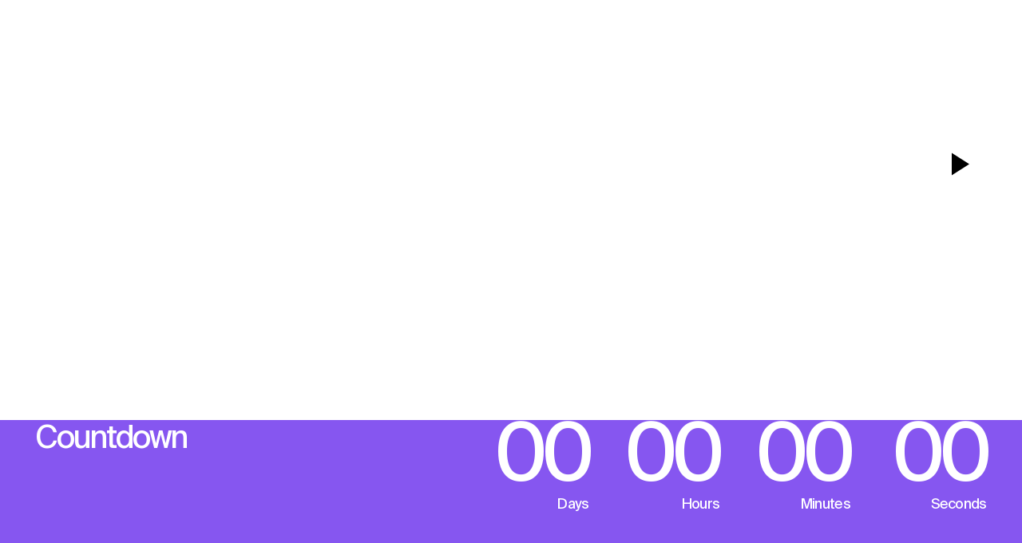

--- FILE ---
content_type: text/html
request_url: https://www.maat.events/
body_size: 5170
content:
<!DOCTYPE html><!--  Last Published: Tue Apr 01 2025 08:13:06 GMT+0000 (Coordinated Universal Time)  -->
<html data-wf-page="63f651855517f03dfa22fff1" data-wf-site="637fa6b1bc7467762c620464" lang="en">
<head>
  <meta charset="utf-8">
  <title>MAAT Festival｜Music &amp; Art Festival at Mesocco Castle</title>
  <meta content="The second edition of the MAAT Festival will again be held in the magnificent castle of Mesocco, in the Italian Grisons. Two days of Techno music and art surrounded by a breathtaking landscape." name="description">
  <meta content="MAAT Festival｜Music &amp; Art Festival at Mesocco Castle" property="og:title">
  <meta content="The second edition of the MAAT Festival will again be held in the magnificent castle of Mesocco, in the Italian Grisons. Two days of Techno music and art surrounded by a breathtaking landscape." property="og:description">
  <meta content="MAAT Festival｜Music &amp; Art Festival at Mesocco Castle" property="twitter:title">
  <meta content="The second edition of the MAAT Festival will again be held in the magnificent castle of Mesocco, in the Italian Grisons. Two days of Techno music and art surrounded by a breathtaking landscape." property="twitter:description">
  <meta property="og:type" content="website">
  <meta content="summary_large_image" name="twitter:card">
  <meta content="width=device-width, initial-scale=1" name="viewport">
  <link href="css/normalize.css" rel="stylesheet" type="text/css">
  <link href="css/components.css" rel="stylesheet" type="text/css">
  <link href="css/maat.css" rel="stylesheet" type="text/css">
  <script type="text/javascript">!function(o,c){var n=c.documentElement,t=" w-mod-";n.className+=t+"js",("ontouchstart"in o||o.DocumentTouch&&c instanceof DocumentTouch)&&(n.className+=t+"touch")}(window,document);</script>
  <link href="images/favicon.png" rel="shortcut icon" type="image/x-icon">
  <link href="images/webclip.png" rel="apple-touch-icon">
  <script async="" src="https://www.googletagmanager.com/gtag/js?id=G-NEE7VZXDW7"></script>
  <script type="text/javascript">window.dataLayer = window.dataLayer || [];function gtag(){dataLayer.push(arguments);}gtag('js', new Date());gtag('set', 'developer_id.dZGVlNj', true);gtag('config', 'G-NEE7VZXDW7');</script>
  <script type="text/javascript">!function(f,b,e,v,n,t,s){if(f.fbq)return;n=f.fbq=function(){n.callMethod?n.callMethod.apply(n,arguments):n.queue.push(arguments)};if(!f._fbq)f._fbq=n;n.push=n;n.loaded=!0;n.version='2.0';n.agent='plwebflow';n.queue=[];t=b.createElement(e);t.async=!0;t.src=v;s=b.getElementsByTagName(e)[0];s.parentNode.insertBefore(t,s)}(window,document,'script','https://connect.facebook.net/en_US/fbevents.js');fbq('init', '1182648952418147');fbq('track', 'PageView');</script>
  <link href="https://assets.koal.ch/koal.ch/css/base.css" rel="stylesheet" type="text/css">
  <meta name="facebook-domain-verification" content="l1gwd1bvmvdlfsou0sthemtppwp5ea">
  <!--  Meta Pixel Code  -->
  <script>
!function(f,b,e,v,n,t,s)
{if(f.fbq)return;n=f.fbq=function(){n.callMethod?
n.callMethod.apply(n,arguments):n.queue.push(arguments)};
if(!f._fbq)f._fbq=n;n.push=n;n.loaded=!0;n.version='2.0';
n.queue=[];t=b.createElement(e);t.async=!0;
t.src=v;s=b.getElementsByTagName(e)[0];
s.parentNode.insertBefore(t,s)}(window, document,'script',
'https://connect.facebook.net/en_US/fbevents.js');
fbq('init', '1182648952418147');
fbq('track', 'PageView');
</script>
  <noscript><img height="1" width="1" style="display:none" src="https://www.facebook.com/tr?id=1182648952418147&ev=PageView&noscript=1"></noscript>
  <!--  End Meta Pixel Code  -->
</head>
<body>
  <div>
    <div data-animation="default" data-collapse="medium" data-duration="400" data-easing="ease" data-easing2="ease" role="banner" class="section header home w-nav">
      <div class="container">
        <div class="flexbox v-align-center">
          <div class="flexbox header">
            <a href="/" aria-current="page" class="section-header--logo w-nav-brand w--current"><img src="images/icon-logo.svg" loading="lazy" alt=""></a>
            <nav role="navigation" class="section-header--menu-holder w-nav-menu">
              <a href="music" class="section-header--menu-item w-nav-link">Music</a>
              <a href="art" class="section-header--menu-item w-nav-link">Art</a>
              <a href="news" class="section-header--menu-item w-nav-link">News</a>
              <a href="values" class="section-header--menu-item w-nav-link">Values</a>
              <a href="info" class="section-header--menu-item w-nav-link">Info</a>
            </nav>
          </div>
          <div class="section-header--burger-holder w-nav-button">
            <div class="section-header--burger w-icon-nav-menu"></div>
          </div>
          <a href="https://www.eventim-light.com/ch/a/623850a61c246d7790fc2a41/" target="_blank" class="section-header--button w-inline-block">
            <div class="flexbox button">
              <div class="section-header--button-link">Get tickets</div>
            </div>
          </a>
        </div>
      </div>
    </div>
  </div>
  <div class="section hero">
    <div data-poster-url="https://uploads-ssl.webflow.com/637fa6b1bc7467762c620464/637fab03385c7766b90708ae_maat-poster-00001.jpg" data-video-urls="https://uploads-ssl.webflow.com/637fa6b1bc7467762c620464/637fab03385c7766b90708ae_maat-transcode.mp4,https://uploads-ssl.webflow.com/637fa6b1bc7467762c620464/637fab03385c7766b90708ae_maat-transcode.webm" data-autoplay="true" data-loop="true" data-wf-ignore="true" data-w-id="77412f83-3dd0-c5f6-51f4-df7116e23e32" style="opacity:0" class="background-video w-background-video w-background-video-atom"><video id="77412f83-3dd0-c5f6-51f4-df7116e23e32-video" autoplay="" loop="" style="background-image:url(&quot;https://uploads-ssl.webflow.com/637fa6b1bc7467762c620464/637fab03385c7766b90708ae_maat-poster-00001.jpg&quot;)" muted="" playsinline="" data-wf-ignore="true" data-object-fit="cover">
        <source src="https://uploads-ssl.webflow.com/637fa6b1bc7467762c620464/637fab03385c7766b90708ae_maat-transcode.mp4" data-wf-ignore="true">
        <source src="https://uploads-ssl.webflow.com/637fa6b1bc7467762c620464/637fab03385c7766b90708ae_maat-transcode.webm" data-wf-ignore="true">
      </video></div>
    <div class="background-gradient-orange"></div>
    <div class="container">
      <div class="flexbox">
        <div class="section-header--site-title"><img src="images/icon-music-and-art-festival.svg" loading="lazy" alt=""></div>
      </div>
      <div class="spacer-mini"></div>
      <div class="flexbox v-align-center">
        <div>
          <p class="text-h2">Mesocco Castle, <span class="span-date">25–26.08.2023</span></p>
        </div>
        <a href="#" class="section-hero--play-button w-inline-block w-lightbox">
          <p class="text-h2">Play</p>
          <div class="section-hero--play-button-icon-holder"><img src="images/icon-play-button.svg" loading="lazy" alt="" class="section-hero--play-button-icon"></div>
          <script type="application/json" class="w-json">{
  "items": [
    {
      "url": "https://www.youtube.com/watch?v=WZbxRrKQ48c",
      "originalUrl": "https://www.youtube.com/watch?v=WZbxRrKQ48c",
      "width": 940,
      "height": 528,
      "thumbnailUrl": "https://i.ytimg.com/vi/WZbxRrKQ48c/hqdefault.jpg",
      "html": "<iframe class=\"embedly-embed\" src=\"//cdn.embedly.com/widgets/media.html?src=https%3A%2F%2Fwww.youtube.com%2Fembed%2FWZbxRrKQ48c%3Ffeature%3Doembed&display_name=YouTube&url=https%3A%2F%2Fwww.youtube.com%2Fwatch%3Fv%3DWZbxRrKQ48c&image=https%3A%2F%2Fi.ytimg.com%2Fvi%2FWZbxRrKQ48c%2Fhqdefault.jpg&key=96f1f04c5f4143bcb0f2e68c87d65feb&type=text%2Fhtml&schema=youtube\" width=\"940\" height=\"528\" scrolling=\"no\" title=\"YouTube embed\" frameborder=\"0\" allow=\"autoplay; fullscreen\" allowfullscreen=\"true\"></iframe>",
      "type": "video"
    }
  ],
  "group": ""
}</script>
        </a>
      </div>
    </div>
  </div>
  <div class="section countdown">
    <div class="container v-align-center">
      <div class="flexbox countdown">
        <div>
          <p class="text-h2 countdown">Countdown</p>
        </div>
        <div>
          <div class="flexbox">
            <div class="section-countdown--holder">
              <p id="js-clock-days" class="text-h1">00</p>
              <p>Days</p>
            </div>
            <div class="section-countdown--holder">
              <p id="js-clock-hours" class="text-h1">00</p>
              <p>Hours</p>
            </div>
            <div class="section-countdown--holder">
              <p id="js-clock-minutes" class="text-h1">00</p>
              <p>Minutes</p>
            </div>
            <div class="section-countdown--holder seconds">
              <p id="js-clock-seconds" class="text-h1">00</p>
              <p>Seconds</p>
            </div>
          </div>
        </div>
      </div>
    </div>
  </div>
  <div class="section">
    <div class="grid-2">
      <a data-w-id="441203c2-57da-83ad-f629-cc20e12c5273" href="music" class="section-programs--image-holder homepage w-inline-block"><img src="images/533A8784.jpg" loading="lazy" sizes="(max-width: 2560px) 100vw, 2560px" srcset="images/533A8784-p-500.jpg 500w, images/533A8784-p-800.jpg 800w, images/533A8784-p-1080.jpg 1080w, images/533A8784-p-1600.jpg 1600w, images/533A8784-p-2000.jpg 2000w, images/533A8784.jpg 2560w" alt="" class="background-image"><img class="background-image" src="images/533A8544.jpg" alt="" style="display:block" sizes="(max-width: 2560px) 100vw, 2560px" data-w-id="e9597e90-95e3-cb40-d4f5-b8972792aaa0" loading="lazy" srcset="images/533A8544-p-500.jpg 500w, images/533A8544-p-800.jpg 800w, images/533A8544-p-1080.jpg 1080w, images/533A8544-p-1600.jpg 1600w, images/533A8544-p-2000.jpg 2000w, images/533A8544.jpg 2560w"><img class="background-image" src="images/533A8593.jpg" alt="" style="display:block" sizes="(max-width: 2560px) 100vw, 2560px" data-w-id="72289829-1aa3-340a-9653-3073d3c33667" loading="lazy" srcset="images/533A8593-p-500.jpg 500w, images/533A8593-p-800.jpg 800w, images/533A8593-p-1080.jpg 1080w, images/533A8593-p-1600.jpg 1600w, images/533A8593-p-2000.jpg 2000w, images/533A8593.jpg 2560w"><img class="background-image" src="images/533A8405.jpg" alt="" style="display:block" sizes="(max-width: 2560px) 100vw, 2560px" data-w-id="802d136b-3729-a4e2-ec17-755e0723275b" loading="lazy" srcset="images/533A8405-p-500.jpg 500w, images/533A8405-p-800.jpg 800w, images/533A8405-p-1080.jpg 1080w, images/533A8405-p-1600.jpg 1600w, images/533A8405-p-2000.jpg 2000w, images/533A8405.jpg 2560w"><img class="background-image" src="images/533A8700.jpg" alt="" style="display:block" sizes="(max-width: 2560px) 100vw, 2560px" data-w-id="3e887d17-95af-37d6-0617-487cac7acbd8" loading="lazy" srcset="images/533A8700-p-500.jpg 500w, images/533A8700-p-800.jpg 800w, images/533A8700-p-1080.jpg 1080w, images/533A8700-p-1600.jpg 1600w, images/533A8700-p-2000.jpg 2000w, images/533A8700.jpg 2560w">
        <div class="background-gradient-black"></div>
        <div class="flexbox">
          <h2 class="text-h1">Music<br>program</h2>
          <div class="section-programs--icon"><img src="images/icon-arrow-right.svg" loading="lazy" alt=""></div>
        </div>
      </a>
      <a data-w-id="d108dd1c-bf78-79fa-1234-436dc07b436a" href="art" class="section-programs--image-holder homepage w-inline-block"><img src="images/533A7731.jpg" loading="lazy" sizes="(max-width: 2560px) 100vw, 2560px" srcset="images/533A7731-p-500.jpg 500w, images/533A7731-p-800.jpg 800w, images/533A7731-p-1080.jpg 1080w, images/533A7731-p-1600.jpg 1600w, images/533A7731-p-2000.jpg 2000w, images/533A7731.jpg 2560w" alt="" class="background-image"><img class="background-image" src="images/_DSC7926.jpg" alt="" style="display:block" sizes="(max-width: 1535px) 100vw, 1535px" data-w-id="c3fcae6e-b87d-ce56-0eb3-a31da7900535" loading="lazy" srcset="images/_DSC7926-p-500.jpg 500w, images/_DSC7926-p-800.jpg 800w, images/_DSC7926-p-1080.jpg 1080w, images/_DSC7926.jpg 1535w"><img class="background-image" src="images/_DSC7802.jpg" alt="" style="display:block" sizes="(max-width: 1535px) 100vw, 1535px" data-w-id="c1e96226-cb77-bdeb-8e79-6c5509ef6322" loading="lazy" srcset="images/_DSC7802-p-500.jpg 500w, images/_DSC7802-p-800.jpg 800w, images/_DSC7802-p-1080.jpg 1080w, images/_DSC7802.jpg 1535w"><img class="background-image" src="images/_DSC7809.jpg" alt="" style="display:block" sizes="(max-width: 2402px) 100vw, 2402px" data-w-id="ce3c11f2-df34-ef85-b1a0-9f8ba03b83b2" loading="lazy" srcset="images/_DSC7809-p-500.jpg 500w, images/_DSC7809-p-800.jpg 800w, images/_DSC7809-p-1080.jpg 1080w, images/_DSC7809-p-1600.jpg 1600w, images/_DSC7809.jpg 2402w"><img class="background-image" src="images/_DSC7933.jpg" alt="" style="display:block" sizes="(max-width: 1535px) 100vw, 1535px" data-w-id="d108dd1c-bf78-79fa-1234-436dc07b436b" loading="lazy" srcset="images/_DSC7933-p-500.jpg 500w, images/_DSC7933-p-800.jpg 800w, images/_DSC7933-p-1080.jpg 1080w, images/_DSC7933.jpg 1535w">
        <div class="background-gradient-black"></div>
        <div class="flexbox">
          <h2 class="text-h1">Artistic<br>program</h2>
          <div class="section-programs--icon"><img src="images/icon-arrow-right.svg" loading="lazy" alt=""></div>
        </div>
      </a>
    </div>
  </div>
  <div class="section news">
    <div class="container">
      <div class="flexbox">
        <div>
          <h2 class="text-h1">News</h2>
        </div>
        <a href="news" class="section-hero--play-button w-inline-block">
          <p class="text-h2">Read all</p>
          <div class="section-hero--play-button-icon-holder"><img src="images/icon-arrow-right.svg" loading="lazy" alt="" class="section-news--button-icon"></div>
        </a>
      </div>
    </div>
    <div class="spacer-small"></div>
  </div>
  <div class="section">
    <div id="w-node-_635c1efa-b945-cf33-3eb8-88a61b91d793-fa22fff1" class="container section-news">
      <div class="w-layout-grid grid-3 news">
        <a href="news/20-discount-on-all-public-transportation-in-the-swiss-italian-region" class="section-news--card-holder w-inline-block"><img loading="lazy" alt="" src="images/640f57c7b5e07440fdc9deed_Maat-festival.jpg" sizes="(max-width: 1920px) 100vw, 1920px" srcset="images/640f57c7b5e07440fdc9deed_Maat-festival-p-500.jpg 500w, images/640f57c7b5e07440fdc9deed_Maat-festival-p-800.jpg 800w, images/640f57c7b5e07440fdc9deed_Maat-festival-p-1080.jpg 1080w, images/640f57c7b5e07440fdc9deed_Maat-festival.jpg 1920w" class="section-news--card-image">
          <div class="section-news--card-text-holder">
            <h2>20% discount on all public transportation in the Swiss Italian region</h2>
            <p class="_w-dyn-bind-empty"></p>
            <div class="section-news--thread"></div>
          </div>
        </a>
        <a href="news/two-days-festival" class="section-news--card-holder w-inline-block"><img loading="lazy" alt="" src="images/63f72eac27ff9e1e2092e3bc_photo_2023-02-22-17.37.31.jpeg" sizes="(max-width: 1280px) 100vw, 1280px" srcset="images/63f72eac27ff9e1e2092e3bc_photo_2023-02-22-17.37.31-p-500.jpeg 500w, images/63f72eac27ff9e1e2092e3bc_photo_2023-02-22-17.37.31-p-800.jpeg 800w, images/63f72eac27ff9e1e2092e3bc_photo_2023-02-22-17.37.31-p-1080.jpeg 1080w, images/63f72eac27ff9e1e2092e3bc_photo_2023-02-22-17.37.31.jpeg 1280w" class="section-news--card-image">
          <div class="section-news--card-text-holder">
            <h2>Two days festival</h2>
            <p class="_w-dyn-bind-empty"></p>
            <div class="section-news--thread"></div>
          </div>
        </a>
        <a href="news/shuttle-bus-from-zurich" class="section-news--card-holder w-inline-block"><img loading="lazy" alt="" src="images/63f745bed8a513e3a4fb4779_maat4.jpeg" sizes="(max-width: 1280px) 100vw, 1280px" srcset="images/63f745bed8a513e3a4fb4779_maat4-p-500.jpeg 500w, images/63f745bed8a513e3a4fb4779_maat4-p-800.jpeg 800w, images/63f745bed8a513e3a4fb4779_maat4-p-1080.jpeg 1080w, images/63f745bed8a513e3a4fb4779_maat4.jpeg 1280w" class="section-news--card-image">
          <div class="section-news--card-text-holder">
            <h2>Shuttle bus from Zürich</h2>
            <p class="_w-dyn-bind-empty"></p>
            <div class="section-news--thread"></div>
          </div>
        </a>
      </div>
    </div>
  </div>
  <div data-w-id="856d5419-1c93-4460-5254-fcdbd905ccf0" class="section ticket">
    <div class="background-image-holder"><img src="images/section-tickets-sfondo.jpg" loading="lazy" sizes="100vw" srcset="images/section-tickets-sfondo-p-500.jpg 500w, images/section-tickets-sfondo-p-800.jpg 800w, images/section-tickets-sfondo-p-1080.jpg 1080w, images/section-tickets-sfondo-p-1600.jpg 1600w, images/section-tickets-sfondo-p-2000.jpg 2000w, images/section-tickets-sfondo.jpg 2560w" alt="" class="background-image _100vh"><img src="images/section-tickets-castello.png" loading="lazy" data-w-id="0298ef7e-011b-98b5-5c30-f6cdb5c790d0" sizes="100vw" alt="" srcset="images/section-tickets-castello-p-500.png 500w, images/section-tickets-castello-p-800.png 800w, images/section-tickets-castello-p-1080.png 1080w, images/section-tickets-castello.png 1080w" class="background-image _100vh"></div>
    <div class="container section-tickets">
      <div>
        <h2 class="text-h1">Have you seen that cool countdown on the top page?</h2>
        <div class="spacer-mini"></div>
        <p>That means: the festival is coming soon!</p>
      </div>
      <a href="#subscribe" class="section-hero--play-button w-inline-block">
        <div class="section-hero--play-button-icon-holder section-tickets"><img src="images/icon-arrow-right.svg" loading="lazy" alt="" class="section-tickets--button-icon"></div>
        <p class="text-h2">Scroll down</p>
      </a>
    </div>
  </div>
  <div id="subscribe" class="section standard purple">
    <div class="container">
      <div>
        <h2 class="text-h1">Subscribe now</h2>
        <div class="spacer-mini"></div>
        <p>Don&#x27;t miss any information!</p>
        <div class="spacer-small"></div>
        <div class="form--div-holder w-form">
          <form id="email-form" name="email-form" data-name="Email Form" method="get" data-wf-page-id="63f651855517f03dfa22fff1" data-wf-element-id="763043ec-d912-653d-f864-c7185f43fc18"><input class="form--text-field w-input" maxlength="256" name="name" data-name="Name" placeholder="your name" type="text" id="name"><input class="form--text-field w-input" maxlength="256" name="email" data-name="Email" placeholder="your email address" type="email" id="email" required=""><label class="w-checkbox form--checkbox"><input type="checkbox" id="checkbox" name="checkbox" data-name="Checkbox" class="w-checkbox-input"><span class="w-form-label" for="checkbox">I have read and accept the <a href="privacy-policy">privacy policy</a></span></label><input type="submit" data-wait="Please wait..." class="form--submit w-button" value="Submit"></form>
          <div class="w-form-done">
            <div>Thank you! Your submission has been received!</div>
          </div>
          <div class="w-form-fail">
            <div>Oops! Something went wrong while submitting the form.</div>
          </div>
        </div>
      </div>
    </div>
  </div>
  <div class="section footer">
    <div class="container">
      <div class="section-news--thread"></div>
      <div class="spacer-mini"></div>
      <div class="flexbox">
        <div class="flexbox footer">
          <a href="/" aria-current="page" class="section-footer--logo footer w-inline-block w--current"><img src="images/icon-logo.svg" loading="lazy" alt=""></a>
          <a href="join-us" class="section-footer--menu-item">Join us</a>
          <a href="subscribe" class="section-footer--menu-item">Subscribe</a>
          <a href="contact" class="section-footer--menu-item">Contact</a>
          <a href="sponsors" class="section-footer--menu-item">Sponsors</a>
          <a href="privacy-policy" class="section-footer--menu-item">Privacy Policy</a>
          <a href="impressum" class="section-footer--menu-item">Impressum</a>
        </div>
        <div class="section-footer--icon-holder">
          <a href="https://www.facebook.com/maatfestival" target="_blank" class="section-footer--icon w-inline-block"><img src="images/001-facebook-app-symbol.svg" loading="lazy" alt=""></a>
          <a href="https://www.instagram.com/maatfestival_/" target="_blank" class="section-footer--icon w-inline-block"><img src="images/002-instagram.svg" loading="lazy" alt=""></a>
        </div>
      </div>
    </div>
  </div>
  <script src="https://d3e54v103j8qbb.cloudfront.net/js/jquery-3.5.1.min.dc5e7f18c8.js?site=637fa6b1bc7467762c620464" type="text/javascript" integrity="sha256-9/aliU8dGd2tb6OSsuzixeV4y/faTqgFtohetphbbj0=" crossorigin="anonymous"></script>
  <script src="js/maat.js" type="text/javascript"></script>
  <script>
  (function () {
    var deadline = '2023/08/25 00:00';
    function pad(num, size) {
      var s = "0" + num;
      return s.substr(s.length - size);
    }
    // fixes "Date.parse(date)" on safari
    function parseDate(date) {
      const parsed = Date.parse(date);
      if (!isNaN(parsed)) return parsed
      return Date.parse(date.replace(/-/g, '/').replace(/[a-z]+/gi, ' '));
    }
    function getTimeRemaining(endtime) {
      let total = parseDate(endtime) - Date.parse(new Date())
      let seconds = Math.floor((total / 1000) % 60)
      let minutes = Math.floor((total / 1000 / 60) % 60)
      let hours = Math.floor((total / (1000 * 60 * 60)) % 24)
      let days = Math.floor(total / (1000 * 60 * 60 * 24))
      return { total, days, hours, minutes, seconds };
    }
    function clock(id, endtime) {
      let days = document.getElementById(id + '-days')
      let hours = document.getElementById(id + '-hours')
      let minutes = document.getElementById(id + '-minutes')
      let seconds = document.getElementById(id + '-seconds')
      var timeinterval = setInterval(function () {
        var time = getTimeRemaining(endtime);
        if (time.total <= 0) {
          clearInterval(timeinterval);
        } else {
          days.innerHTML = pad(time.days, 3);
          hours.innerHTML = pad(time.hours, 2);
          minutes.innerHTML = pad(time.minutes, 2);
          seconds.innerHTML = pad(time.seconds, 2);
        }
      }, 1000);
    }
    clock('js-clock', deadline);
  })();
</script>
  <!--  START: Mobile Autoplay Video  -->
  <script>
for (video of document.getElementsByTagName("video")) {
     video.setAttribute("playsinline", "");
     video.setAttribute("muted", "");
     video.play();
}
</script>
  <!--  END: Mobile Autoplay Video  -->
</body>
</html>

--- FILE ---
content_type: text/css
request_url: https://www.maat.events/css/maat.css
body_size: 3488
content:
:root {
  --medium-slate-blue: #8656f0;
  --white: white;
  --coral: #ff6931;
  --gainsboro: #e2e2e2;
}

.w-layout-grid {
  grid-row-gap: 16px;
  grid-column-gap: 16px;
  grid-template-rows: auto auto;
  grid-template-columns: 1fr 1fr;
  grid-auto-columns: 1fr;
  display: grid;
}

.w-checkbox {
  margin-bottom: 5px;
  padding-left: 20px;
  display: block;
}

.w-checkbox:before {
  content: " ";
  grid-area: 1 / 1 / 2 / 2;
  display: table;
}

.w-checkbox:after {
  content: " ";
  clear: both;
  grid-area: 1 / 1 / 2 / 2;
  display: table;
}

.w-checkbox-input {
  float: left;
  margin: 4px 0 0 -20px;
  line-height: normal;
}

.w-checkbox-input--inputType-custom {
  border: 1px solid #ccc;
  border-radius: 2px;
  width: 12px;
  height: 12px;
}

.w-checkbox-input--inputType-custom.w--redirected-checked {
  background-color: #3898ec;
  background-image: url('https://d3e54v103j8qbb.cloudfront.net/static/custom-checkbox-checkmark.589d534424.svg');
  background-position: 50%;
  background-repeat: no-repeat;
  background-size: cover;
  border-color: #3898ec;
}

.w-checkbox-input--inputType-custom.w--redirected-focus {
  box-shadow: 0 0 3px 1px #3898ec;
}

body {
  color: #000;
  letter-spacing: -.04em;
  font-family: Suisse Intl Book, sans-serif;
  font-size: 18px;
  font-weight: 400;
  line-height: 1.4;
}

h1 {
  letter-spacing: -.06em;
  margin-top: 20px;
  margin-bottom: 40px;
  font-size: 5.55em;
  font-weight: 400;
  line-height: .9;
}

h2 {
  letter-spacing: -.06em;
  margin-top: 20px;
  margin-bottom: 10px;
  font-size: 2.2em;
  font-weight: 400;
  line-height: 1;
}

h3 {
  margin-top: 20px;
  margin-bottom: 10px;
  font-size: 24px;
  font-weight: 400;
  line-height: 30px;
}

p {
  margin-bottom: 10px;
}

a {
  text-decoration: underline;
}

label {
  margin-bottom: 5px;
  font-weight: 400;
  display: block;
}

.background-video {
  z-index: -2;
  object-fit: cover;
  width: 100%;
  height: 100%;
  position: absolute;
  inset: 0% auto auto 0%;
}

.section {
  width: 100%;
  position: relative;
}

.section.countdown {
  background-color: var(--medium-slate-blue);
  color: #fff;
  height: 27vh;
  padding-bottom: 60px;
}

.section.hero {
  color: #fff;
  height: 73vh;
  padding-top: 3.472vw;
  padding-bottom: 3.472vw;
  position: relative;
}

.section.header {
  background-color: var(--medium-slate-blue);
  border-top: 1px solid #fff;
  height: 60px;
}

.section.header.home {
  z-index: 99999;
  margin-top: -60px;
  position: fixed;
  inset: auto 0% 0%;
}

.section.news {
  background-color: var(--coral);
  color: #fff;
  padding-top: 3.472vw;
}

.section.ticket {
  color: #fff;
  object-fit: cover;
  height: 100vh;
}

.section.standard {
  flex-direction: column;
  align-items: center;
  padding-top: 3.472vw;
  padding-bottom: 3.472vw;
}

.section.standard.purple {
  background-color: var(--medium-slate-blue);
  color: #fff;
}

.section.standard.orange {
  background-color: var(--coral);
  color: #fff;
}

.section.standard.black {
  color: #fff;
  background-color: #000;
}

.section.footer {
  background-color: var(--gainsboro);
  padding-top: 3.472vw;
  padding-bottom: 7.472vw;
}

.section.hide {
  display: none;
}

.container {
  flex-direction: column;
  height: 100%;
  padding-left: 3.472vw;
  padding-right: 3.472vw;
  display: flex;
}

.container.v-align-center {
  justify-content: center;
}

.container.section-news {
  background-color: #000;
  padding-left: 0;
  padding-right: 0;
}

.container.section-tickets {
  justify-content: space-between;
  height: 100vh;
  padding-top: 3.472vw;
  padding-bottom: 9.472vw;
}

.container.marquee {
  padding-bottom: 1.736vw;
  padding-left: 0;
  padding-right: 0;
}

.container.sidebar {
  height: auto;
}

.flexbox {
  justify-content: space-between;
  align-items: stretch;
  width: 100%;
  display: flex;
}

.flexbox.v-align-center {
  align-items: center;
}

.flexbox.header {
  justify-content: flex-start;
  align-items: center;
}

.flexbox.h-align-center {
  flex-direction: column;
  justify-content: center;
  align-items: center;
}

.flexbox.hero {
  flex-direction: column;
  height: 100%;
  display: flex;
}

.flexbox.max-width {
  justify-content: center;
  padding-left: 15vw;
  padding-right: 15vw;
}

.flexbox.footer {
  justify-content: flex-start;
  align-items: center;
}

.section-header--site-title {
  filter: invert();
  flex-direction: column;
  width: 100%;
  display: flex;
}

.background-gradient-orange {
  z-index: -1;
  background-image: linear-gradient(to bottom, var(--coral), transparent);
  position: absolute;
  inset: 0%;
}

.text-h2 {
  letter-spacing: -.06em;
  margin-bottom: 0;
  font-size: 2.2em;
  line-height: 1;
}

.text-h2.timetable {
  margin-top: 20px;
  margin-bottom: 10px;
  margin-right: 1em;
}

.text-h1 {
  letter-spacing: -.06em;
  margin-top: 0;
  margin-bottom: 0;
  font-size: 5.55em;
  line-height: .9;
}

.text-h1.mg-right {
  margin-bottom: 0;
  margin-right: .35em;
  line-height: 1;
}

.text-h1.mg-left {
  margin-bottom: 0;
  margin-left: .35em;
  line-height: 1;
}

.section-countdown--holder {
  flex-direction: column;
  align-items: flex-end;
  margin-left: 3.567vw;
  display: flex;
}

.section-countdown--holder.seconds {
  width: 125px;
}

.section-hero--play-button {
  color: #fff;
  align-items: center;
  text-decoration: none;
  display: flex;
}

.section-hero--play-button-icon-holder {
  background-color: #fff;
  border-radius: 50%;
  flex-direction: column;
  justify-content: center;
  align-items: center;
  width: 68px;
  height: 68px;
  margin-left: 15px;
  display: flex;
}

.section-hero--play-button-icon-holder.section-tickets {
  margin-left: 0;
  margin-right: 15px;
}

.spacer-small {
  height: 3.472vw;
}

.section-header--logo {
  filter: invert();
  align-items: center;
  height: 60px;
  margin-right: 3.472vw;
  padding-left: 0;
  display: flex;
}

.section-header--button {
  color: #fff;
  border-left: 1px solid #fff;
  justify-content: center;
  align-items: center;
  height: 60px;
  margin-right: -3.472vw;
  padding-left: 3.472vw;
  padding-right: 3.472vw;
  text-decoration: none;
  display: flex;
}

.section-header--button-link {
  flex: none;
}

.section-header--menu-item {
  color: #fff;
  margin-right: 20px;
  padding: 0;
  text-decoration: none;
}

.section-header--menu-item.w--current {
  opacity: .5;
  color: #fff;
}

.section-hero--play-button-icon {
  margin-left: 2px;
}

.section-programs--image-holder {
  color: #fff;
  width: 100%;
  height: 100%;
  padding: 3.472vw;
  text-decoration: none;
  position: relative;
  overflow: hidden;
}

.section-programs--image-holder.homepage {
  height: 70vh;
}

.background-image {
  z-index: -2;
  object-fit: cover;
  width: 100%;
  height: 100%;
  position: absolute;
  inset: 0% auto auto 0%;
}

.background-image._100vh {
  height: 100vh;
}

.background-image.artist {
  object-fit: cover;
  object-position: 50% 50%;
}

.section-programs--icon {
  filter: invert();
  flex: none;
  width: 80px;
  max-width: 80px;
  padding-top: 40px;
}

.background-gradient-black {
  z-index: -1;
  background-image: linear-gradient(#0000004d, #0000);
  position: absolute;
  inset: 0%;
}

.grid-3 {
  grid-column-gap: 0vw;
  grid-row-gap: 0vw;
  grid-template-rows: auto;
  grid-template-columns: 1fr 1fr 1fr;
  display: grid;
}

.grid-3.news {
  grid-column-gap: 1px;
}

.grid-3.info {
  grid-column-gap: 1px;
  grid-row-gap: 1px;
  border-top: 1px solid #000;
}

.section-news--card-holder {
  color: #000;
  background-color: #fff;
  flex-direction: column;
  justify-content: space-around;
  align-items: stretch;
  height: 100%;
  text-decoration: none;
  transition: box-shadow .2s;
  display: flex;
  position: relative;
}

.section-news--card-holder:hover {
  box-shadow: 7px 7px 20px #0003;
}

.section-news--card-text-holder {
  background-color: #fff;
  flex-direction: column;
  justify-content: space-around;
  height: 100%;
  padding: 1.472vw 2.472vw 2.472vw;
  display: flex;
}

.section-news--card-image {
  object-fit: cover;
  width: 100%;
  height: 25vw;
}

.section-news--button-icon {
  width: 35px;
  transform: rotate(-45deg);
}

.section-news--button-icon.back {
  transform: rotate(-180deg);
}

.spacer-mini {
  height: 20px;
}

.section-news--thread {
  background-color: #000;
  width: 100%;
  height: 1px;
  margin-top: auto;
}

.background-image-holder {
  z-index: -2;
  width: 100%;
  height: 100vh;
  position: absolute;
  inset: 0% auto auto 0%;
  overflow: hidden;
}

.section-tickets--button-icon {
  width: 35px;
  transform: rotate(90deg);
}

.form--text-field {
  color: #fff;
  background-color: #0000;
  border: 0 solid #000;
  border-bottom: 1px solid #fff;
  margin-bottom: 40px;
  padding-left: 0;
  padding-right: 0;
  font-size: 2.2em;
}

.form--text-field:focus-visible, .form--text-field[data-wf-focus-visible] {
  border-bottom-color: #000;
}

.form--text-field::placeholder {
  color: #e6e6e6;
}

.form--text-field.white {
  color: #000;
  border-bottom-color: #000;
  height: 110px;
}

.form--text-field.white::placeholder {
  color: #b8b8b8;
}

.form--submit {
  background-color: var(--white);
  color: var(--medium-slate-blue);
  border-radius: 50px;
  padding: 1.5vw 3.472vw;
}

.form--submit.white {
  color: #fff;
  background-color: #000;
}

.form--checkbox {
  margin-top: 15px;
  margin-bottom: 20px;
}

.form--div-holder {
  width: 100%;
}

.section-footer--menu-item {
  color: #000;
  margin-right: 20px;
  text-decoration: none;
}

.section-footer--logo {
  align-items: center;
  height: 60px;
  margin-right: 3.472vw;
  display: flex;
}

.grid-2 {
  grid-column-gap: 0px;
  grid-row-gap: 0px;
  grid-template-rows: auto;
  grid-template-columns: 1fr 1fr;
  display: grid;
}

.secion-programs--collection-item {
  width: auto;
  height: 70vh;
}

.secion-programs--collection-item.artist {
  height: 40vw;
}

.secion-programs--collection-item.timetable-orange {
  background-color: var(--coral);
  height: auto;
}

.secion-programs--collection-item.timetable-purple {
  background-color: var(--medium-slate-blue);
  height: auto;
}

.section-text--text-holder {
  width: 50%;
  max-width: 640px;
}

.section-partners--grid {
  grid-column-gap: 16px;
  grid-row-gap: 16px;
  grid-template-rows: auto;
  grid-template-columns: 1fr 1fr 1fr 1fr;
  grid-auto-columns: 1fr;
  display: grid;
}

.section-programs--tabs-holder {
  z-index: 99;
  flex-direction: column;
  justify-content: center;
  align-items: center;
  display: flex;
  position: fixed;
  inset: 0% 0% 0% auto;
}

.section-programs--tabs-holder.hide-temp {
  display: none;
}

.section-programs-tabs-button {
  background-color: #fff;
  border: 1px solid #fff;
  border-radius: 50%;
  justify-content: flex-start;
  align-items: center;
  width: 75px;
  height: 75px;
  margin: 10px;
  padding: 25px;
  display: flex;
}

.section-programs-tabs-button.w--current {
  filter: invert();
  background-color: #fff;
}

.scroller-left {
  z-index: 1;
  grid-template-rows: auto auto;
  grid-template-columns: 1fr 1fr;
  grid-auto-columns: 1fr;
  justify-content: flex-end;
  width: 100%;
  display: flex;
  overflow: hidden;
}

.container-marquee-left, .container-marquee-inner {
  justify-content: flex-start;
  align-items: flex-start;
  display: flex;
}

.scroller-right {
  z-index: 1;
  grid-template-rows: auto auto;
  grid-template-columns: 1fr 1fr;
  grid-auto-columns: 1fr;
  justify-content: flex-start;
  width: 100%;
  display: flex;
  overflow: hidden;
}

.container-marquee-right {
  justify-content: flex-start;
  align-items: flex-start;
  display: flex;
}

.section-programs--day-holder {
  padding-top: 1.736vw;
  padding-bottom: 1.736vw;
}

.text-center {
  text-align: center;
}

.accordion-content {
  margin-top: 15px;
  margin-bottom: 20px;
}

.accordion-bar-vert {
  background-color: #231f20;
  width: 1px;
  height: 100%;
  position: absolute;
}

.accordion-content-wrap {
  height: 0%;
  overflow: hidden;
}

.accordion-bar-hor {
  background-color: #231f20;
  width: 100%;
  height: 1px;
}

.accordion-title {
  cursor: pointer;
  flex-direction: row;
  justify-content: flex-start;
  align-items: center;
  padding-top: 15px;
  padding-bottom: 15px;
  font-size: 18px;
  display: flex;
}

.accordion-plus-holder {
  border: 1px solid #231f20;
  border-radius: 20px;
  justify-content: center;
  align-self: center;
  align-items: center;
  width: 40px;
  height: 40px;
  margin-bottom: 5px;
  margin-right: 10px;
  display: flex;
}

.accordion-plus-wrapper {
  flex: none;
  justify-content: center;
  align-items: center;
  width: 20px;
  height: 20px;
  display: flex;
  position: relative;
}

.section-info--card-text-holder {
  background-color: #fff;
  flex-direction: column;
  justify-content: flex-start;
  height: 100%;
  padding: 1.472vw 2.472vw 2.472vw;
  display: flex;
}

.section--programs--timetable-holder {
  color: #fff;
  border-bottom: 1px solid #fff;
  width: 100%;
  height: 100%;
  padding: 1.472vw 3.472vw;
  text-decoration: none;
  position: relative;
  overflow: hidden;
}

.section--programs--timetable-pic {
  object-fit: cover;
  border-radius: 50%;
  width: 80px;
  height: 80px;
  margin-right: 1em;
}

.background-gradient-purple {
  z-index: -1;
  background-image: linear-gradient(to bottom, var(--medium-slate-blue), transparent);
  position: absolute;
  inset: 0%;
}

.sidebar {
  position: sticky;
  top: 20px;
}

.spacer-very-mini {
  height: 6px;
}

.sidebar-container {
  border: 1px solid #000;
  box-shadow: 4px 4px #000;
}

.sidebar-container--title-holder-orange {
  background-color: var(--coral);
  color: #fff;
  justify-content: center;
  align-items: center;
  display: flex;
}

.sidebar-container--text-holder {
  justify-content: flex-start;
  align-items: center;
  padding: 2vw;
  display: flex;
}

.sidebar-container--title-holder-purple {
  background-color: var(--medium-slate-blue);
  color: #fff;
  justify-content: center;
  align-items: center;
  display: flex;
}

.section-footer--icon {
  width: 20px;
  margin-left: 10px;
}

.section-footer--icon-holder {
  align-items: center;
  display: flex;
}

.sidebar-link.w--current {
  display: none;
}

@media screen and (max-width: 991px) {
  body {
    margin-top: 60px;
  }

  h1 {
    font-size: 2.55em;
  }

  h2 {
    font-size: 1.5em;
  }

  h3 {
    font-size: 22px;
  }

  .section.header.home {
    border-bottom: 1px solid var(--white);
    border-top-width: 0;
    margin-top: 0;
    inset: 0% 0% auto;
  }

  .section.footer {
    padding-bottom: 13.472vw;
  }

  .flexbox.footer {
    flex-direction: column;
    align-items: flex-start;
  }

  .flexbox.button {
    flex-direction: column;
    align-items: center;
  }

  .flexbox.countdown {
    display: block;
  }

  .text-h2 {
    font-size: 1.5em;
  }

  .text-h2.countdown {
    display: none;
  }

  .text-h1 {
    font-size: 2.55em;
  }

  .section-countdown--holder.seconds {
    width: 70px;
  }

  .section-hero--play-button-icon-holder {
    width: 50px;
    height: 50px;
  }

  .section-header--button {
    border-top: 1px solid var(--white);
    background-color: var(--medium-slate-blue);
    border-left-width: 0;
    position: fixed;
    inset: auto 0% 0%;
  }

  .section-header--menu-item {
    padding-top: .5vw;
    padding-bottom: .5vw;
  }

  .section-programs--image-holder.homepage.hide {
    display: none;
  }

  .grid-3 {
    grid-template-columns: 1fr;
  }

  .section-news--card-image {
    height: 60vw;
  }

  .form--text-field {
    font-size: 1.5em;
  }

  .form--text-field.white {
    height: 70px;
  }

  .grid-2 {
    grid-template-columns: 1fr;
  }

  .secion-programs--collection-item.artist {
    height: 120vw;
  }

  .section-text--text-holder {
    width: 100%;
  }

  .section-partners--grid {
    grid-template-columns: 1fr 1fr 1fr;
  }

  .scroller-left {
    margin-bottom: 0;
  }

  .scroller-right {
    margin-top: 0;
    margin-bottom: 0;
  }

  .sidebar {
    width: 100%;
    margin-top: 1vw;
    margin-bottom: 1vw;
  }

  .section-header--burger {
    color: var(--white);
  }

  .section-header--burger-holder.w--open {
    background-color: var(--medium-slate-blue);
  }

  .section-header--menu-holder {
    background-color: var(--medium-slate-blue);
    padding: 1vw 3.472vw;
  }

  .span-date {
    display: block;
  }

  .section-footer--icon {
    margin-left: 0;
    margin-right: 10px;
  }

  .section-footer--icon-holder {
    align-items: flex-start;
    margin-top: 20px;
  }
}

@media screen and (max-width: 767px) {
  h1 {
    font-size: 2em;
  }

  h2 {
    font-size: 1.2em;
  }

  h3 {
    font-size: 20px;
  }

  .text-h2 {
    font-size: 1.2em;
  }

  .text-h1 {
    font-size: 2em;
  }

  .form--text-field {
    font-size: 1.2em;
  }

  .form--text-field.white {
    margin-bottom: 20px;
  }

  .section-footer--menu-item {
    display: block;
  }

  .section-partners--grid {
    grid-template-columns: 1fr 1fr;
  }

  .paragraph {
    font-size: 16px;
    line-height: 1.3;
  }
}

@media screen and (max-width: 479px) {
  .section.footer {
    padding-bottom: 27.472vw;
  }
}

#w-node-d9a68854-1705-3901-69b1-19b080e5f320-80e5f31f {
  grid-area: span 1 / span 2 / span 1 / span 2;
}

#w-node-b7cc991c-fdff-4ae8-036b-6ec65f434956-1ce5620d {
  grid-area: span 1 / span 1 / span 1 / span 1;
}

#w-node-_39a13501-a719-0fb4-7d3f-23fde3d44207-e3d44207, #w-node-_66e02ee9-15ac-bff8-7608-2c9efebc9209-febc9209 {
  grid-area: span 1 / span 3 / span 1 / span 3;
}

#w-node-_0b2c2f27-9d8a-86c8-f925-1f9af14bfe5c-39e56210, #w-node-e20e48f1-cd18-65fd-c4ba-10ba2e365da2-c9e56212 {
  grid-area: span 1 / span 1 / span 1 / span 1;
}

#w-node-d2de7fce-cb05-c128-2c79-0e49052e4fdc-69e56215, #w-node-_5dbb5d23-5c6c-4a2b-8ccf-00ab0e1e364c-69e56215, #w-node-d5bf96b3-cebe-9944-9ffb-e9cf5a20d899-69e56215, #w-node-_26f9411f-b492-c5e8-a127-adc1d467cce7-69e56215 {
  grid-area: span 1 / span 2 / span 1 / span 2;
}

#w-node-_635c1efa-b945-cf33-3eb8-88a61b91d793-fa22fff1 {
  grid-area: span 1 / span 1 / span 1 / span 1;
}

#w-node-e4754cf0-e784-a647-ee10-1c7dae87f073-ae87f071 {
  grid-area: span 1 / span 2 / span 1 / span 2;
}

#w-node-e4754cf0-e784-a647-ee10-1c7dae87f077-ae87f071 {
  grid-area: span 1 / span 1 / span 1 / span 1;
}

#w-node-_6ed4f739-1543-2ff1-da7a-d33d19837f8b-19837f89 {
  grid-area: span 1 / span 2 / span 1 / span 2;
}

#w-node-_6ed4f739-1543-2ff1-da7a-d33d19837f8d-19837f89 {
  grid-area: span 1 / span 1 / span 1 / span 1;
}

#w-node-_2dafbec9-ed8d-47fc-c524-d5d5bbbdf04e-bbbdf04c {
  grid-area: span 1 / span 2 / span 1 / span 2;
}

#w-node-_2dafbec9-ed8d-47fc-c524-d5d5bbbdf050-bbbdf04c {
  grid-area: span 1 / span 1 / span 1 / span 1;
}

@media screen and (max-width: 991px) {
  #w-node-e4754cf0-e784-a647-ee10-1c7dae87f073-ae87f071, #w-node-_6ed4f739-1543-2ff1-da7a-d33d19837f8b-19837f89, #w-node-_2dafbec9-ed8d-47fc-c524-d5d5bbbdf04e-bbbdf04c {
    grid-column: span 1 / span 1;
  }
}


@font-face {
  font-family: 'Suisse Intl Book';
  src: url('../fonts/SuisseIntl-Book.ttf') format('truetype');
  font-weight: 400;
  font-style: normal;
  font-display: swap;
}

--- FILE ---
content_type: text/css
request_url: https://assets.koal.ch/koal.ch/css/base.css
body_size: -20
content:
html, body {-webkit-font-smoothing: antialiased; -moz-osx-font-smoothing: grayscale;}
a {color: inherit;}

--- FILE ---
content_type: image/svg+xml
request_url: https://www.maat.events/images/icon-play-button.svg
body_size: 503
content:
<?xml version="1.0" encoding="UTF-8"?>
<svg width="22px" height="29px" viewBox="0 0 22 29" version="1.1" xmlns="http://www.w3.org/2000/svg" xmlns:xlink="http://www.w3.org/1999/xlink">
    <title>Triangle</title>
    <g id="Page-1" stroke="none" stroke-width="1" fill="none" fill-rule="evenodd">
        <g id="Artboard" transform="translate(-1349.000000, -209.000000)" fill="#000000">
            <polygon id="Triangle" transform="translate(1360.000000, 223.500000) rotate(90.000000) translate(-1360.000000, -223.500000) " points="1360 212.5 1374 234.5 1346 234.5"></polygon>
        </g>
    </g>
</svg>

--- FILE ---
content_type: image/svg+xml
request_url: https://www.maat.events/images/icon-music-and-art-festival.svg
body_size: 9643
content:
<?xml version="1.0" encoding="UTF-8"?>
<svg width="1340px" height="121px" viewBox="0 0 1340 121" version="1.1" xmlns="http://www.w3.org/2000/svg" xmlns:xlink="http://www.w3.org/1999/xlink">
    <title>Group 3</title>
    <defs>
        <polygon id="path-1" points="5.90558709e-14 0 1340 0 1340 120.357021 5.90558709e-14 120.357021"></polygon>
    </defs>
    <g id="Page-1" stroke="none" stroke-width="1" fill="none" fill-rule="evenodd">
        <g id="Group-3">
            <mask id="mask-2" fill="white">
                <use xlink:href="#path-1"></use>
            </mask>
            <g id="Clip-2"></g>
            <path d="M48.8150797,118.276802 L67.7008982,118.276802 L98.5907169,20.6466427 L98.5907169,118.276802 L116.515978,118.276802 L116.515978,2.24050922 L87.2266927,2.24050922 L58.257989,96.9901835 L29.2892853,2.24050922 L5.90558709e-14,2.24050922 L5.90558709e-14,118.276802 L17.9252611,118.276802 L17.9252611,20.6466427 L48.8150797,118.276802 Z M185.881526,106.112511 L185.881526,118.276802 L202.685939,118.276802 L202.685939,32.1697704 L186.040629,32.1697704 L186.040629,78.9046317 C186.040629,95.8693353 179.158811,106.272802 165.234883,106.272802 C150.190107,106.272802 148.108701,94.9099651 148.108701,82.4250926 L148.108701,32.1697704 L131.464579,32.1697704 L131.464579,86.9072984 C131.464579,107.713045 139.306955,120.357021 159.633016,120.357021 C172.596387,120.357021 180.919635,114.755154 185.881526,106.112511 L185.881526,106.112511 Z M265.264655,56.1777706 L281.749674,56.1777706 C278.548607,39.5324612 264.624679,30.4089462 247.338207,30.4089462 C228.452388,30.4089462 212.448242,39.6915647 212.448242,54.8966315 C212.448242,71.0622557 224.611346,76.8232259 237.575903,79.3843167 L250.539274,81.9454076 C259.502498,83.7062317 267.025479,86.9072984 267.025479,94.9099651 C267.025479,102.59205 258.702231,107.073069 247.97937,107.073069 C235.97537,107.073069 229.573237,101.310911 227.332727,91.5486076 L210.366836,91.5486076 C212.448242,107.713045 225.732194,120.357021 247.498498,120.357021 C267.344874,120.357021 283.669601,110.434426 283.669601,92.9888502 C283.669601,76.18325 269.425092,70.5813833 253.100364,67.3803166 L240.77697,64.9795166 C232.934594,63.3789833 228.77297,60.658789 228.77297,54.2566556 C228.77297,47.2145464 237.575903,43.8531889 245.737674,43.8531889 C255.501164,43.8531889 262.863855,47.3748372 265.264655,56.1777706 L265.264655,56.1777706 Z M292.008285,20.6466427 L308.653594,20.6466427 L308.653594,2.24050922 L292.008285,2.24050922 L292.008285,20.6466427 Z M292.008285,118.276802 L308.653594,118.276802 L308.653594,32.1697704 L292.008285,32.1697704 L292.008285,118.276802 Z M395.909971,61.2987649 C393.350067,44.4931647 378.305291,30.569237 358.619206,30.569237 C333.170963,30.569237 317.005339,49.7756372 317.005339,75.3829834 C317.005339,101.310911 332.690091,120.357021 357.498358,120.357021 C376.544467,120.357021 393.350067,107.713045 396.710237,89.6274927 L379.905825,89.6274927 C377.665315,99.8706686 368.381509,106.112511 357.818939,106.112511 C345.97523,106.112511 334.771497,96.5104985 334.771497,75.2226926 C334.771497,54.2566556 345.814939,44.8137463 357.818939,44.8137463 C368.702091,44.8137463 377.505024,51.535274 379.265849,61.2987649 L395.909971,61.2987649 Z M440.013688,86.2661352 C440.013688,105.472535 455.058464,120.357021 478.585592,120.357021 C494.430634,120.357021 507.395192,113.954887 517.157496,104.032293 L530.442635,118.276802 L553.809472,118.276802 L527.560962,90.1083651 C533.643701,79.3843167 537.164162,67.0609224 538.285011,54.7363407 L521.31912,54.7363407 C520.679144,63.2198798 518.91832,71.0622557 516.198125,77.9440742 L495.07061,55.3775039 C508.514853,49.4550556 518.278344,39.3721704 518.278344,25.2879519 C518.278344,6.56123685 502.27301,0 487.86821,0 C469.623555,0 456.179312,9.76230354 456.179312,24.9673703 C456.179312,34.0908853 461.140016,42.5732371 468.662997,51.3761705 C452.337082,56.9780372 440.013688,68.6614557 440.013688,86.2661352 L440.013688,86.2661352 Z M485.627701,45.1343279 C479.546149,38.891298 473.783992,31.2092129 473.783992,24.1671036 C473.783992,16.9647036 480.666998,13.2839518 488.188792,13.2839518 C495.870877,13.2839518 502.433301,17.1249944 502.433301,25.767637 C502.433301,34.0908853 496.351749,41.292098 485.787992,45.4537222 L485.627701,45.1343279 Z M507.234901,93.3094318 C500.032501,101.471202 490.749883,106.272802 480.186125,106.272802 C467.222755,106.272802 457.619555,98.2701353 457.619555,85.4670559 C457.619555,73.9427408 465.141349,66.2606557 477.945616,61.6193465 L507.234901,93.3094318 Z M624.961965,2.24050922 L581.909043,118.276802 L600.47428,118.276802 L609.437504,92.8285594 L659.853117,92.8285594 L668.975445,118.276802 L688.821821,118.276802 L645.128923,2.24050922 L624.961965,2.24050922 Z M614.87908,77.4643891 L634.404875,22.0868852 L654.251251,77.4643891 L614.87908,77.4643891 Z M739.829916,49.2947648 L739.829916,32.0094796 C738.389674,31.8491888 736.62885,31.8491888 735.188607,31.8491888 C724.465746,32.0094796 715.823103,37.6113463 711.340898,47.3748372 L711.340898,32.1697704 L695.01617,32.1697704 L695.01617,118.276802 L711.661479,118.276802 L711.661479,73.1424742 C711.661479,55.0569223 718.383007,48.8150797 731.187274,48.8150797 C733.908655,48.8150797 736.78914,48.9753705 739.829916,49.2947648 L739.829916,49.2947648 Z M754.506617,10.0828851 L754.506617,32.1697704 L741.382956,32.1697704 L741.382956,44.8137463 L754.506617,44.8137463 L754.506617,96.1899169 C754.506617,113.954887 758.34766,118.276802 775.793236,118.276802 L787.957527,118.276802 L787.957527,104.99285 L780.915417,104.99285 C772.592169,104.99285 771.151926,102.752341 771.151926,93.9494077 L771.151926,44.8137463 L788.117817,44.8137463 L788.117817,32.1697704 L771.151926,32.1697704 L771.151926,10.0828851 L754.506617,10.0828851 Z M842.622627,2.24050922 L842.622627,118.276802 L860.86847,118.276802 L860.86847,66.2606557 L917.206531,66.2606557 L917.206531,50.8952981 L860.86847,50.8952981 L860.86847,17.7649703 L920.726992,17.7649703 L920.726992,2.24050922 L842.622627,2.24050922 Z M987.018518,92.9888502 C983.498057,101.151808 976.455948,106.112511 964.451948,106.112511 C951.007705,106.112511 940.92482,96.1899169 939.324287,80.3448742 L1004.94497,80.3448742 C1006.70579,52.3355407 991.180143,30.569237 964.612239,30.569237 C940.124554,30.569237 922.198105,48.3353946 922.198105,75.0635891 C922.198105,100.030959 937.242881,120.357021 965.091924,120.357021 C987.018518,120.357021 999.822785,107.233359 1003.82412,92.9888502 L987.018518,92.9888502 Z M939.643681,67.2212132 C941.885378,50.8952981 951.487391,44.1737705 964.451948,44.1737705 C978.216772,44.1737705 987.178809,54.4169464 987.659682,67.2212132 L939.643681,67.2212132 Z M1064.03291,56.1777706 L1080.51792,56.1777706 C1077.31686,39.5324612 1063.39293,30.4089462 1046.10764,30.4089462 C1027.22064,30.4089462 1011.21649,39.6915647 1011.21649,54.8966315 C1011.21649,71.0622557 1023.3796,76.8232259 1036.34415,79.3843167 L1049.30871,81.9454076 C1058.27075,83.7062317 1065.79373,86.9072984 1065.79373,94.9099651 C1065.79373,102.59205 1057.47048,107.073069 1046.74762,107.073069 C1034.74362,107.073069 1028.34149,101.310911 1026.10098,91.5486076 L1009.13509,91.5486076 C1011.21649,107.713045 1024.50044,120.357021 1046.26675,120.357021 C1066.11312,120.357021 1082.43904,110.434426 1082.43904,92.9888502 C1082.43904,76.18325 1068.19453,70.5813833 1051.86862,67.3803166 L1039.54522,64.9795166 C1031.70284,63.3789833 1027.54122,60.658789 1027.54122,54.2566556 C1027.54122,47.2145464 1036.34415,43.8531889 1044.50711,43.8531889 C1054.26942,43.8531889 1061.63211,47.3748372 1064.03291,56.1777706 L1064.03291,56.1777706 Z M1095.89753,10.0828851 L1095.89753,32.1697704 L1082.77387,32.1697704 L1082.77387,44.8137463 L1095.89753,44.8137463 L1095.89753,96.1899169 C1095.89753,113.954887 1099.73857,118.276802 1117.18415,118.276802 L1129.34844,118.276802 L1129.34844,104.99285 L1122.30633,104.99285 C1113.98308,104.99285 1112.54284,102.752341 1112.54284,93.9494077 L1112.54284,44.8137463 L1129.50873,44.8137463 L1129.50873,32.1697704 L1112.54284,32.1697704 L1112.54284,10.0828851 L1095.89753,10.0828851 Z M1137.50902,20.6466427 L1154.15433,20.6466427 L1154.15433,2.24050922 L1137.50902,2.24050922 L1137.50902,20.6466427 Z M1137.50902,118.276802 L1154.15433,118.276802 L1154.15433,32.1697704 L1137.50902,32.1697704 L1137.50902,118.276802 Z M1199.31834,96.0296261 L1177.55085,32.1697704 L1159.14591,32.1697704 L1191.15539,118.276802 L1206.36045,118.276802 L1238.21083,32.1697704 L1220.92554,32.1697704 L1199.31834,96.0296261 Z M1234.65593,95.0690686 C1234.65593,110.755008 1247.93989,120.357021 1265.38546,120.357021 C1279.30939,120.357021 1289.07288,115.55542 1294.19388,106.912778 C1294.51446,112.354354 1294.99414,114.915445 1295.63412,118.276802 L1311.63945,118.276802 C1310.03892,110.594717 1309.23865,100.030959 1309.23865,87.2266927 C1309.23865,83.5459409 1309.55923,68.6614557 1309.55923,66.58005 C1309.87981,40.812413 1297.07555,30.089552 1274.82837,30.089552 C1255.14229,30.089552 1240.09751,41.1329946 1238.65608,59.3788373 L1255.46168,59.3788373 C1256.10166,48.8150797 1262.66408,42.8926314 1274.18721,42.8926314 C1284.75097,42.8926314 1292.75363,48.014813 1292.75363,63.2198798 L1292.75363,64.9795166 C1259.30272,68.5011649 1234.65593,74.1030316 1234.65593,95.0690686 L1234.65593,95.0690686 Z M1293.5539,77.3040983 L1293.5539,83.5459409 C1293.5539,100.670935 1282.83104,107.553941 1269.06621,107.553941 C1258.98333,107.553941 1252.74149,102.59205 1252.74149,94.7496743 C1252.74149,83.5459409 1266.82571,79.8651891 1293.5539,77.3040983 L1293.5539,77.3040983 Z M1323.35493,118.276802 L1340.00024,118.276802 L1340.00024,2.24050922 L1323.35493,2.24050922 L1323.35493,118.276802 Z" id="Fill-1" fill="#000000" mask="url(#mask-2)"></path>
        </g>
    </g>
</svg>

--- FILE ---
content_type: image/svg+xml
request_url: https://www.maat.events/images/icon-arrow-right.svg
body_size: 763
content:
<?xml version="1.0" encoding="UTF-8"?>
<svg width="52px" height="52px" viewBox="0 0 52 52" version="1.1" xmlns="http://www.w3.org/2000/svg" xmlns:xlink="http://www.w3.org/1999/xlink">
    <title>001-right-up copy 4</title>
    <g id="Page-1" stroke="none" stroke-width="1" fill="none" fill-rule="evenodd">
        <g id="Artboard" transform="translate(-619.000000, -946.000000)" fill="#000000" fill-rule="nonzero">
            <g id="001-right-up-copy-4" transform="translate(644.999996, 972.000011) rotate(45.000000) translate(-644.999996, -972.000011) translate(627.000000, 954.000000)">
                <polygon id="Path" points="30.01047 10.2241141 4.23459206 36.000022 -1.99491157e-15 31.7654299 25.7728832 5.989522 3.05765098 5.989522 3.05765098 0 35.9999921 0 35.9999921 32.942371 30.01047 32.942371"></polygon>
            </g>
        </g>
    </g>
</svg>

--- FILE ---
content_type: image/svg+xml
request_url: https://www.maat.events/images/icon-logo.svg
body_size: 24694
content:
<?xml version="1.0" encoding="UTF-8"?>
<svg width="100px" height="24px" viewBox="0 0 100 24" version="1.1" xmlns="http://www.w3.org/2000/svg" xmlns:xlink="http://www.w3.org/1999/xlink">
    <title>Group 17 Copy</title>
    <defs>
        <polygon id="path-1" points="-1.00299117e-14 0 23.1783616 0 23.1783616 23.1875899 -1.00299117e-14 23.1875899"></polygon>
        <polygon id="path-3" points="-5.01495586e-15 0 23.1726343 0 23.1726343 23.1689359 -5.01495586e-15 23.1689359"></polygon>
        <polygon id="path-5" points="1.25373896e-15 0 23.1654661 0 23.1654661 23.1706635 1.25373896e-15 23.1706635"></polygon>
        <polygon id="path-7" points="0 0 6.03715314 0 6.03715314 6.04149636 0 6.04149636"></polygon>
    </defs>
    <g id="Symbols" stroke="none" stroke-width="1" fill="none" fill-rule="evenodd">
        <g id="Group-17-Copy" transform="translate(0.000000, 0.000000)">
            <path d="M71.3074877,23.2125353 C70.0338855,23.1740696 69.1034749,22.5734404 68.5631909,21.4313802 C68.0576671,20.3626342 68.2472606,18.9664006 69.1681431,18.0546935 C69.4767508,17.7489972 69.7397466,17.4080113 69.8959914,16.9977695 C70.3025277,15.9304351 70.1341963,14.9462078 69.4358148,14.0544392 C69.0610391,13.575912 68.5978629,13.1909905 68.0144373,12.9998973 C66.8417635,12.6158581 65.8044252,12.8724136 64.9237729,13.7334801 C64.4763888,14.1708067 63.9637189,14.4799437 63.3432393,14.5814014 C62.3162233,14.7492035 61.4004578,14.5317312 60.6359965,13.785003 C60.2878645,13.4449875 59.9055015,13.1415851 59.4313855,12.9926629 C58.2823557,12.6323559 57.2676028,12.8689728 56.3889796,13.6946616 C55.9432718,14.1133728 55.6276062,14.6103388 55.4876829,15.2072627 C55.2547714,16.20093 55.4848597,17.0836997 56.1538626,17.8525722 C56.2604372,17.9751154 56.3772458,18.0888362 56.4839969,18.2112911 C56.9016495,18.6899947 57.1155928,19.2541875 57.1724091,19.881725 C57.2242848,20.454299 57.1580285,21.0138159 56.8949445,21.5279855 C56.4085654,22.4785113 55.6365168,23.0489679 54.5661828,23.1808629 C53.93344,23.2586765 53.3179891,23.1799806 52.7574136,22.8605214 C51.8655568,22.3523509 51.3030404,21.6027995 51.1852613,20.5658142 C51.0746283,19.5929678 51.3475053,18.7403707 52.0465043,18.0374898 C52.4645098,17.6171905 52.7727646,17.1323112 52.8993661,16.5457978 C53.0926649,15.6507649 52.8875441,14.8428092 52.3505243,14.1126671 C52.2575362,13.986242 52.1508734,13.8683747 52.0404169,13.7565066 C51.5816519,13.2918306 51.2833664,12.7451063 51.1966422,12.0948951 C51.0642179,11.1023747 51.3129215,10.2273687 52.0166846,9.49546211 C52.1614515,9.3449519 52.3021776,9.1878249 52.424809,9.01931699 C53.1691552,7.99609461 53.1519515,6.64264967 52.383079,5.58757842 C52.2791511,5.44483193 52.1614515,5.31011382 52.0375937,5.1841299 C51.5814754,4.72042436 51.2813373,4.17643495 51.1977009,3.52860585 C51.0400445,2.3065265 51.4366998,1.30783041 52.4372486,0.571512601 C52.9577704,0.188267386 53.556194,0.0426977262 54.1959947,0.0466678079 C54.6802565,0.0495792011 55.1443149,0.139744166 55.5802299,0.358186881 C55.862635,0.499874683 56.1113386,0.68646852 56.3346336,0.90852842 C56.7665785,1.33817948 57.2665441,1.64793407 57.8705259,1.76871278 C58.4663028,1.88763878 59.0459347,1.83108717 59.6051869,1.58988265 C60.001401,1.41916914 60.3418576,1.16958334 60.6492301,0.867592467 C61.1860734,0.339748057 61.8401664,0.0799282696 62.5887473,0.0490498568 C62.9756097,0.0332577543 63.3565611,0.0718116582 63.7269256,0.186944026 C64.1773976,0.326867348 64.565848,0.570453912 64.8993348,0.903764322 C65.3245747,1.32829839 65.8166884,1.6384941 66.4117595,1.76236064 C67.1571644,1.9178114 67.8596924,1.7985325 68.5179319,1.41722821 C68.7491671,1.2832159 68.9628457,1.12432441 69.1497925,0.933760494 C69.7468045,0.324749971 70.4755351,0.0435799666 71.3215154,0.0464913598 C71.7876029,0.0482558405 72.2399276,0.121746463 72.6599622,0.331190325 C73.5412321,0.770898923 74.0886623,1.47254468 74.270492,2.44371488 C74.3935645,3.10124862 74.3295139,3.74325493 74.0526668,4.3575589 C73.909391,4.67534188 73.7034761,4.9499833 73.4586544,5.19709883 C73.0180636,5.6418362 72.7116615,6.16482829 72.5984701,6.78257299 C72.4154052,7.78197487 72.6644616,8.66783242 73.378547,9.39621007 C73.6602463,9.68337931 73.919625,9.97998852 74.0668709,10.3521175 C74.4800241,11.3958961 74.4315891,12.4074729 73.7990227,13.3591456 C73.6896249,13.5237716 73.5488194,13.6696942 73.4097783,13.8118231 C72.931604,14.3008489 72.6417881,14.8825982 72.56221,15.559453 C72.4619875,16.4116972 72.7021333,17.1664539 73.2630617,17.8167532 C73.38684,17.9601173 73.5234991,18.0928062 73.6460423,18.2373172 C74.0940439,18.7655145 74.3003117,19.3856413 74.3235146,20.0706127 C74.347688,20.7843451 74.1794448,21.4446138 73.7377953,22.0166585 C73.2410057,22.6600764 72.5941471,23.0601724 71.7822213,23.1739814 C71.6265058,23.195861 71.4684084,23.1999193 71.3074877,23.2125353 M55.3981355,7.31138786 C55.4053698,7.94492467 55.5657611,8.49650135 55.900836,8.99523182 C56.0460528,9.21129249 56.2310586,9.38941682 56.4187993,9.56798227 C57.165704,10.2784504 58.0467975,10.5274187 59.0506988,10.3336787 C59.6626207,10.2158996 60.1767022,9.9042923 60.6168519,9.46731864 C60.9862459,9.1004831 61.4183673,8.84357471 61.9250379,8.71467939 C62.3161351,8.6152509 62.7124374,8.59592983 63.1124452,8.63492486 C63.8071213,8.7022398 64.4035158,8.97952795 64.8999524,9.47217096 C65.0010572,9.57265814 65.1078965,9.66855767 65.2195881,9.75695815 C65.9326148,10.3215038 66.7399529,10.515332 67.6277514,10.3325318 C68.3872721,10.1758459 68.9870191,9.75369386 69.4656345,9.15235883 C70.0173876,8.45909435 70.2201265,7.67187128 70.056118,6.80339386 C69.9062254,6.00937753 69.4789564,5.37804633 68.8408319,4.8908732 C68.1524197,4.36514617 67.3764893,4.16373069 66.519481,4.30568317 C65.8957371,4.40908174 65.3726568,4.71310177 64.9313602,5.15589821 C64.390635,5.69847603 63.7473936,6.00902464 62.9810796,6.05781253 C62.4049767,6.09433728 61.8537529,6.00576035 61.3360542,5.73658881 C61.0192417,5.57205099 60.7565105,5.33772795 60.5014549,5.09643521 C59.7542855,4.389496 58.875927,4.13285228 57.8705259,4.32191639 C57.22005,4.44445958 56.6926468,4.79338564 56.2478212,5.27155992 C55.704714,5.85516192 55.4108397,6.54375052 55.3981355,7.31138786 M62.7615782,17.1774791 C61.0839099,17.175188 59.7207604,18.5910956 59.7383169,20.2311804 C59.7553442,21.8193895 61.0958202,23.2147409 62.7584904,23.2147409 C64.4068683,23.2147409 65.8029254,21.834917 65.7705472,20.2013607 C65.8083071,18.5738919 64.4265422,17.1796875 62.7615782,17.1774791" id="Fill-1" fill="#000000"></path>
            <g id="Group-5" transform="translate(76.821638, 0.000000)">
                <mask id="mask-2" fill="white">
                    <use xlink:href="#path-1"></use>
                </mask>
                <g id="Clip-4"></g>
                <path d="M23.1711448,11.3720844 C23.1327674,10.7232848 22.9294992,10.1353599 22.5061121,9.63415912 C22.3675121,9.46988596 22.2117967,9.31999332 22.074873,9.15457326 C21.4951528,8.45469197 21.2815624,7.65344128 21.4449534,6.75964356 C21.5606151,6.12654788 21.8707226,5.59252778 22.3222532,5.13870334 C22.8771824,4.58103921 23.1491771,3.90436085 23.174762,3.12296056 C23.1924068,2.58294123 23.1078882,2.06012559 22.8495682,1.58301 C22.3368984,0.635836746 21.5395295,0.103316462 20.4613436,0.0135926166 C19.4965255,-0.0666912566 18.6559269,0.205921016 17.97272,0.913213116 C17.8814081,1.00778928 17.7760686,1.09019053 17.6701997,1.1686217 C16.9637899,1.69223136 16.1775373,1.88888274 15.3098539,1.72637406 C14.715665,1.61521177 14.2134055,1.32177863 13.792224,0.897685686 C13.2466465,0.348402835 12.5936122,0.0524994167 11.8238575,0.00724048597 C10.8996225,-0.0473701926 10.0980189,0.21933107 9.43051585,0.882422927 C8.8739104,1.43514652 8.20067278,1.74931231 7.40612711,1.77824979 C6.76279743,1.80162916 6.17496068,1.63232724 5.65426241,1.2556106 C5.4538174,1.11065851 5.27269346,0.937827622 5.08936391,0.770378401 C4.50567368,0.237416997 3.8127621,0.00062368324 3.03065602,0 C2.41794009,-0.00105257345 1.84201358,0.135253563 1.33446069,0.489473069 C0.545561361,1.04025573 0.0895313164,1.7914834 0.018334519,2.75903641 C-0.0399815691,3.54996489 0.152258606,4.26969658 0.66422269,4.88832353 C0.809439454,5.06371291 0.976888675,5.22101637 1.11892937,5.39887602 C1.71497096,6.14551605 1.94655906,6.98690868 1.74620227,7.93099409 C1.62312974,8.51115536 1.31372805,8.98730048 0.908867943,9.41183455 C0.745212355,9.58351852 0.586320866,9.76631872 0.460160493,9.96596972 C0.0246866496,10.6557935 -0.0951215919,11.4144319 0.0728569735,12.2042135 C0.306297774,13.3019852 0.985711079,14.0346858 2.02393154,14.4318704 C2.47105096,14.6029369 2.94366712,14.6227873 3.41831244,14.5694999 C3.88722319,14.5168302 4.32163834,14.36632 4.71026522,14.0975896 C5.54062986,13.5232511 5.98880796,12.7317933 6.0308026,11.7203047 C6.05815205,11.062418 5.92405152,10.4403504 5.54971693,9.88965593 C5.41226388,9.68753466 5.24269728,9.50579315 5.07630675,9.32537499 C4.40430427,8.59629155 4.10522478,7.74387091 4.30364064,6.76687793 C4.53778723,5.61440735 5.24446177,4.82347886 6.32776471,4.38959305 C6.95115575,4.13991902 7.60154335,4.15491711 8.23940313,4.3644492 C8.84320844,4.56277683 9.32235318,4.94875699 9.71715574,5.43319517 C10.585192,6.49788285 10.6157176,7.95666729 9.80414464,9.02947157 C9.69509973,9.17371787 9.57387991,9.31020046 9.44727841,9.43944867 C8.89605463,10.0013476 8.60835605,10.6747616 8.58294753,11.4599556 C8.55850947,12.2100363 8.75727822,12.8887438 9.24453958,13.4701402 C9.38931522,13.6426182 9.55508819,13.798069 9.69421749,13.9746935 C9.7184791,14.0053955 9.74088801,14.0363621 9.76391448,14.0674169 C10.2970523,14.7627106 10.4857635,15.5269072 10.3401939,16.378622 C10.320167,16.4852849 10.2952879,16.5930064 10.2632625,16.7018749 L10.2656446,16.7027571 C10.1203396,17.2091631 9.83652286,17.6368732 9.46324696,18.0111196 C8.85688316,18.618895 8.56239133,19.3530954 8.57738941,20.2091332 C8.59785739,21.3831305 9.15402172,22.2442853 10.1507769,22.828152 C10.7109113,23.1559925 11.3305969,23.2371586 11.9681038,23.1611977 C13.0387907,23.0335375 13.8117215,22.4659041 14.3040116,21.5187308 C14.5557148,21.0343809 14.6263822,20.5056542 14.5943569,19.9639586 C14.5559795,19.3151591 14.3527113,18.7272341 13.9293241,18.2260334 C13.790636,18.0617602 13.6350088,17.9118676 13.498085,17.7464475 C13.472059,17.7150397 13.4477091,17.6831909 13.4231828,17.6515184 C13.3341648,17.5293281 13.255116,17.3995506 13.1835664,17.2653618 C12.9099836,16.7525155 12.7832057,16.2139078 12.8281999,15.647333 C12.8307584,15.6191013 12.8339345,15.5906049 12.8371988,15.5621968 C12.8405513,15.5320242 12.8449625,15.5019398 12.8491973,15.4715907 C12.85502,15.4316252 12.8607546,15.3918362 12.8681654,15.3514296 L12.8669303,15.3509885 C12.9787984,14.7380078 13.2521164,14.2062816 13.6958833,13.7655143 C13.953674,13.5094881 14.1739694,13.2273477 14.3265087,12.8961546 C14.5673604,12.3730743 14.6442917,11.8223799 14.5902986,11.2520115 C14.5310121,10.6265031 14.3150396,10.0649571 13.8961519,9.58987065 C13.8178972,9.50111727 13.7234975,9.42683263 13.6420667,9.34054952 C13.4580313,9.14548618 13.3063742,8.9264259 13.1809196,8.68954436 C12.8571374,8.07850468 12.7362705,7.43349875 12.8735471,6.75082116 C13.0346442,5.95062915 13.4678242,5.32026841 14.1077131,4.82630203 C14.8091825,4.28487112 15.6011696,4.10427651 16.4654123,4.27869543 C17.2310205,4.43326395 17.8433835,4.85021074 18.3145881,5.4648676 C18.8866327,6.21097828 19.0927241,7.04857728 18.879663,7.97457677 C18.7491797,8.54185732 18.4465713,9.01173854 18.0400349,9.41924537 C17.4336711,10.0270208 17.1392675,10.7612212 17.1541773,11.617259 C17.1746453,12.7912563 17.7308096,13.6526758 18.727653,14.2362778 C19.2876992,14.5642065 19.9073848,14.6455491 20.5448917,14.5693235 C21.6155786,14.4416633 22.3885094,13.8740299 22.8807995,12.9268566 C23.1325027,12.4426831 23.2031702,11.9138682 23.1711448,11.3720844" id="Fill-3" fill="#000000" mask="url(#mask-2)"></path>
            </g>
            <g id="Group-8" transform="translate(25.638027, 0.065832)">
                <mask id="mask-4" fill="white">
                    <use xlink:href="#path-3"></use>
                </mask>
                <g id="Clip-7"></g>
                <path d="M20.1460084,23.166695 C18.8724062,23.1282293 17.9419955,22.5277765 17.4017115,21.3857163 C16.8961878,20.3169704 17.0857813,18.9207368 18.0066637,18.0088531 C18.3152714,17.7033333 18.5782673,17.3621709 18.734512,16.9521056 C19.1410484,15.8845948 18.9727169,14.9005439 18.2743355,14.0087753 C17.8995598,13.5302481 17.4363836,13.1453267 16.852958,12.9542334 C15.6802841,12.5700177 14.6429459,12.8267497 13.7622936,13.6878163 C13.3149095,14.1251428 12.8022396,14.4342798 12.18176,14.535561 C11.154744,14.7033631 10.2389785,14.4858909 9.47451718,13.7393391 C9.12638513,13.3991472 8.74402216,13.0957448 8.26990619,12.946999 C7.12087634,12.5865156 6.10612347,12.8233089 5.22750029,13.6488212 C4.78179246,14.067709 4.46612686,14.5644985 4.32620353,15.1614223 C4.09329208,16.1552661 4.32338036,17.0378594 4.99238323,17.8067319 C5.09895787,17.929275 5.21576649,18.0429958 5.32251758,18.1654508 C5.74008194,18.6443309 5.95411345,19.2085236 6.01092973,19.8358847 C6.06280547,20.4086351 5.99654922,20.968152 5.73346514,21.4821452 C5.24708603,22.432671 4.47503748,23.003304 3.4047917,23.1350225 C2.77196068,23.2128361 2.15650981,23.1341403 1.59593428,22.8148575 C0.704077494,22.3065106 0.141649262,21.5569592 0.0237819489,20.5201503 C-0.0867627688,19.5473039 0.186025952,18.6947068 0.885024993,17.9918259 C1.30303048,17.5713501 1.61128526,17.0864708 1.73788675,16.5001339 C1.93118562,15.6049246 1.72606473,14.7969688 1.18904502,14.0668267 C1.09605689,13.9404017 0.989394028,13.8225344 0.878937534,13.7106663 C0.420172545,13.2461667 0.121887077,12.6992659 0.0351628496,12.0490548 C-0.0972614291,11.0567108 0.15144213,10.1815284 0.855293492,9.44971 C0.999980912,9.29911157 1.14069825,9.14198456 1.26332966,8.97347665 C2.00767586,7.95025428 1.99047217,6.59680933 1.22159969,5.54173808 C1.11767178,5.39899159 0.999980912,5.26444994 0.876114365,5.13828956 C0.419996096,4.67458403 0.119857925,4.13059462 0.036221538,3.48294197 C-0.121434815,2.26086262 0.275220453,1.26216652 1.27576925,0.525672268 C1.79629106,0.142603501 2.3947147,-0.0029661588 3.03451542,0.00100392284 C3.51877715,0.00391531605 3.98283558,0.0940802813 4.41875055,0.312522996 C4.70115569,0.45403435 4.94985925,0.640804635 5.17315428,0.862688087 C5.60509917,1.29233914 6.105153,1.60227018 6.70904653,1.72287244 C7.30491168,1.84197489 7.88445537,1.78542328 8.44370754,1.54421877 C8.83992169,1.37350526 9.18037824,1.12391946 9.48775079,0.821752134 C10.024594,0.293907724 10.6786871,0.0340879365 11.427268,0.00338597183 C11.8141304,-0.0124061307 12.1950818,0.0259713252 12.5654463,0.141103693 C13.0159182,0.281027014 13.4043687,0.524790027 13.7378555,0.857923989 C14.1630954,1.2826345 14.655209,1.59283021 15.2502802,1.71669676 C15.9956851,1.87197106 16.6982131,1.75286861 17.3564526,1.37138788 C17.5876878,1.23755202 17.8013664,1.07848408 17.9883131,0.887920161 C18.5853252,0.279086086 19.3140557,-0.00226036651 20.1601242,0.00082747477 C20.6261236,0.00250373146 21.0784482,0.0759061298 21.4984829,0.285438216 C22.3797528,0.72505859 22.9272712,1.4268808 23.1090127,2.39805099 C23.2320852,3.05540829 23.1680345,3.69759105 22.8911875,4.31171857 C22.7479117,4.62967799 22.5419968,4.90414297 22.2971751,5.1512585 C21.8565842,5.59617231 21.5501822,6.11898795 21.4369907,6.73682088 C21.2539259,7.73631099 21.5029823,8.62216854 22.2170677,9.35045796 C22.498767,9.63771542 22.7581457,9.93432463 22.9053916,10.3062772 C23.3185448,11.3500557 23.2701098,12.361809 22.6375434,13.3133052 C22.5281456,13.4781077 22.38734,13.6240303 22.248299,13.7661592 C21.7701247,14.2550086 21.4803087,14.8369343 21.4007306,15.5137891 C21.3005964,16.3658569 21.540654,17.12079 22.1015824,17.7709129 C22.2254489,17.9144534 22.3620198,18.0469659 22.4845629,18.1914769 C22.9325646,18.7198506 23.1388324,19.3399774 23.1620353,20.0249488 C23.1862087,20.7386813 23.0179655,21.3987735 22.5763159,21.9708181 C22.0795264,22.6144125 21.432756,23.0145085 20.6207419,23.1281411 C20.4650265,23.1500206 20.306929,23.1540789 20.1460084,23.166695 M4.23674436,7.26554753 C4.24389051,7.89926078 4.40428181,8.45083746 4.73944492,8.94956794 C4.88457346,9.1656286 5.06957926,9.34357649 5.25732001,9.52231838 C6.00422471,10.2326101 6.88531816,10.4815783 7.88921947,10.2880148 C8.50114139,10.1700593 9.01531107,9.85845196 9.45537256,9.42147831 C9.8247666,9.05481921 10.2568879,8.79773437 10.7635586,8.6690155 C11.154744,8.56941057 11.5509581,8.55026595 11.9509659,8.58908453 C12.6456419,8.65657591 13.2420364,8.93368761 13.7384731,9.42650708 C13.8396661,9.52690603 13.9464171,9.62271734 14.0581088,9.71111782 C14.7711354,10.2758399 15.5784736,10.4696681 16.4662721,10.2866914 C17.2257928,10.1300055 17.825628,9.70802998 18.3041552,9.1065185 C18.8559083,8.41325402 19.0586472,7.62620739 18.8946387,6.75755353 C18.744746,5.96371365 18.317477,5.33238244 17.6793526,4.84503287 C16.9909404,4.31948228 16.21501,4.11789036 15.3580017,4.26001928 C14.7342578,4.36341785 14.2111775,4.66726143 13.7698808,5.11023432 C13.2291557,5.65281215 12.5859143,5.96318431 11.8196003,6.0119722 C11.2434973,6.0486734 10.6923618,5.96009646 10.1745749,5.69092493 C9.85785062,5.52621065 9.59503121,5.29188761 9.33997552,5.05059487 C8.59280616,4.34374389 7.71444765,4.08701195 6.70904653,4.2762525 C6.05857071,4.39861924 5.53116742,4.74754531 5.08634183,5.22571958 C4.54323466,5.80949803 4.2493604,6.49791019 4.23674436,7.26554753 M11.2574367,17.1316387 C9.57976846,17.1293477 8.21661887,18.5454317 8.23417545,20.1855165 C8.25120269,21.7737257 9.5916787,23.169077 11.2543489,23.169077 C12.9027268,23.169077 14.2987839,21.7892531 14.2664057,20.1555204 C14.3041656,18.528228 12.9224007,17.1338471 11.2574367,17.1316387" id="Fill-6" fill="#000000" mask="url(#mask-4)"></path>
            </g>
            <g id="Group-11" transform="translate(0.000000, 0.064104)">
                <mask id="mask-6" fill="white">
                    <use xlink:href="#path-5"></use>
                </mask>
                <g id="Clip-10"></g>
                <path d="M23.1654661,3.01612056 C23.1654661,2.76141776 23.1416456,2.50971459 23.0797123,2.26277551 C22.8168047,1.21440928 22.1698579,0.511351938 21.1544874,0.154485711 C20.7021628,-0.00449400266 20.2298995,-0.0269029079 19.754372,0.0249728255 C19.0884569,0.0974929835 18.5208235,0.374075338 18.0384145,0.837427977 C17.8826108,0.987144167 17.718073,1.13174336 17.540478,1.25366898 C16.8689166,1.71534536 16.1261585,1.87864806 15.323408,1.73413708 C14.7062808,1.6229748 14.1939638,1.31074993 13.7521379,0.874129176 C13.3902429,0.516380708 12.9688849,0.258766522 12.4773005,0.120607681 C12.1004957,0.0144741652 11.7161918,-0.0143750947 11.3266827,0.011650996 C11.0160458,0.0322071965 10.7146725,0.0954638306 10.4249448,0.20997863 C10.0145266,0.372310857 9.67530514,0.634424469 9.36263916,0.942679253 C8.61988099,1.67520343 7.72131918,1.90864423 6.70859547,1.72275618 C6.10690754,1.61247614 5.6116178,1.29698698 5.18064338,0.872717592 C4.8033974,0.501029726 4.3636888,0.238298546 3.84890155,0.105080251 C3.43574839,-0.0019355056 3.01703711,-0.0210801215 2.59470865,0.0270019784 C2.14476606,0.0779954714 1.72323162,0.217036553 1.34995572,0.475356532 C0.4201626,1.11859798 -0.0311033462,2.00930785 0.0034804761,3.14034 C0.0240366766,3.81234249 0.24027379,4.41429509 0.68068818,4.92793543 C0.810642185,5.0794161 0.960534823,5.21431065 1.08528361,5.3697614 C1.79045833,6.24785524 2.00228425,7.22105458 1.62786143,8.29941698 C1.47364582,8.74344855 1.19591655,9.10843139 0.869664066,9.43962443 C0.161048605,10.1591797 -0.0872138334,11.0310978 0.0269480698,12.0177072 C0.109172872,12.7285283 0.454658198,13.308866 0.953212228,13.804244 C1.71317408,14.5595299 1.93743958,15.4707078 1.7360241,16.4999294 C1.62106818,17.0871486 1.30646127,17.5703516 0.888632234,17.9892393 C0.188927401,18.691238 -0.0821850633,19.5431293 0.0213017315,20.5161522 C0.129640848,21.5346987 0.679100147,22.2728692 1.53813759,22.7918912 C1.99778482,23.0697087 2.5101018,23.1656965 3.04394544,23.1620793 C3.42048563,23.1592561 3.79226172,23.1120562 4.13651191,22.9619872 C5.30945048,22.4510818 5.96045564,21.5614306 6.01947752,20.2716834 C6.0531791,19.5351891 5.86667349,18.8566581 5.40032123,18.2719974 C5.25166373,18.08558 5.08103845,17.9168074 4.92858731,17.7333014 C4.34410307,17.029803 4.12680727,16.2247586 4.29293313,15.3251381 C4.40868306,14.6983946 4.71561449,14.1683446 5.16185166,13.7174315 C5.35135689,13.5259853 5.51924723,13.3178648 5.64955414,13.0816009 C6.01921285,12.4109217 6.0990556,11.695513 5.96513151,10.9509022 C5.86226229,10.3792104 5.59953111,9.88727319 5.20137603,9.46547407 C5.08006798,9.33693165 4.95487807,9.20988904 4.84918568,9.06890702 C4.51067005,8.61728818 4.30007927,8.11123511 4.25023269,7.54624838 C4.1944751,6.91403493 4.33880963,6.32381613 4.67432564,5.78794333 C5.27133769,4.83432972 6.09967317,4.25037483 7.25911346,4.21958464 C7.67694249,4.20838019 8.07765607,4.2921048 8.4587839,4.46220074 C8.88190638,4.65100018 9.241684,4.9215833 9.55726138,5.26583349 C10.2778753,6.05226255 10.523491,6.95894097 10.2914618,7.99407359 C10.1639781,8.56250106 9.85307658,9.03088247 9.44301125,9.43494855 C8.52645174,10.3376569 8.36306082,11.6866906 8.78750666,12.7366449 C9.16466442,13.6697023 10.1690951,14.6244628 11.6070586,14.5931433 C12.2059234,14.5799979 12.7655285,14.4436918 13.2626709,14.1025294 C14.0992994,13.5281909 14.5526828,12.7338217 14.590972,11.7154517 C14.6185861,10.981957 14.4435496,10.30422 13.9827555,9.71894173 C13.8368329,9.5334948 13.6679721,9.3664867 13.5162268,9.18545098 C12.8685741,8.41225552 12.6649531,7.53222076 12.9057165,6.55469843 C13.078812,5.85234688 13.4938179,5.30579897 14.048306,4.85867956 C14.7656556,4.280371 15.5841982,4.10012929 16.4786135,4.28557622 C17.2051384,4.4363511 17.7937692,4.82938918 18.254034,5.40434522 C18.8763664,6.18168721 19.0963971,7.0592517 18.8524576,8.03624468 C18.7164162,8.58093988 18.4114257,9.02655949 18.0267689,9.42665549 C17.8822579,9.57690103 17.7451578,9.73835101 17.6283491,9.910829 C17.2573671,10.4584356 17.1166497,11.0722102 17.1436463,11.7275384 C17.1703782,12.3776613 17.3747933,12.9633807 17.7950926,13.4658166 C17.9059902,13.5981526 18.0320623,13.7177844 18.1472829,13.8468562 C18.6038423,14.3582909 18.8853652,14.95098 18.9387407,15.6376277 C19.0011151,16.4415251 18.76044,17.1518168 18.2344483,17.7631211 C18.0883493,17.9328642 17.9259288,18.0891972 17.7856526,18.2633514 C17.2648661,18.9102101 17.0797721,19.6580852 17.1567917,20.4739811 C17.2531323,21.4940274 17.7878582,22.2439317 18.6420433,22.7701881 C19.2683457,23.1559918 19.9647863,23.2299236 20.6803714,23.1212315 C21.4730644,23.0007175 22.1000726,22.5935636 22.5849519,21.9632911 C22.9546989,21.4824701 23.131941,20.9293936 23.1592904,20.3286761 C23.1960798,19.5223084 22.9932528,18.7899607 22.4576447,18.1680695 C22.3145453,18.0019436 22.1589181,17.8462282 22.0224355,17.6750736 C21.4786225,16.9932782 21.2780893,16.21823 21.4271879,15.359369 C21.5367622,14.7287436 21.8391942,14.1945471 22.2825199,13.7367526 C22.3756845,13.6405884 22.4674375,13.5422186 22.5505446,13.4374084 C22.9389068,12.9475003 23.1299118,12.383043 23.1590258,11.7635338 C23.1956387,10.984692 23.0101036,10.2706948 22.5066972,9.65859648 C22.3536285,9.47253199 22.1810623,9.3022596 22.0297581,9.11478352 C21.4903563,8.44710402 21.2854119,7.68299564 21.4181008,6.83736825 C21.5208818,6.18186366 21.8282544,5.62322906 22.2960182,5.15590634 C22.8886191,4.56383483 23.1581435,3.84410314 23.1654661,3.01612056 M14.5943245,20.1572568 C14.6320844,18.5299645 13.2503195,17.1355836 11.5853555,17.1333752 C9.90768725,17.1310841 8.54453767,18.5471682 8.56209425,20.187253 C8.57912149,21.7754621 9.9195975,23.1708135 11.5822677,23.1708135 C13.2306456,23.1708135 14.6267027,21.7909895 14.5943245,20.1572568" id="Fill-9" fill="#000000" mask="url(#mask-6)"></path>
            </g>
            <path d="M79.8471069,17.146098 C78.1682917,17.143895 76.8042599,18.560773 76.8218164,20.202093 C76.8388437,21.7912725 78.1802019,23.1875944 79.844019,23.1875944 C81.4934556,23.1875944 82.8904832,21.8068 82.858105,20.1720968 C82.8958649,18.5435693 81.5131296,17.1483062 79.8471069,17.146098" id="Fill-12" fill="#000000"></path>
            <g id="Group-16" transform="translate(93.962847, 17.146098)">
                <mask id="mask-8" fill="white">
                    <use xlink:href="#path-7"></use>
                </mask>
                <g id="Clip-15"></g>
                <path d="M3.02545803,0 C1.34664284,-0.00220302932 -0.0173889829,1.414675 0.000167600325,3.05599497 C0.0171948394,4.64517454 1.35855309,6.04149636 3.02237019,6.04149636 C4.67180678,6.04149636 6.06883439,4.66070197 6.03645617,3.0259988 C6.07421606,1.39747131 4.69148074,0.0022081725 3.02545803,0" id="Fill-14" fill="#000000" mask="url(#mask-8)"></path>
            </g>
        </g>
    </g>
</svg>